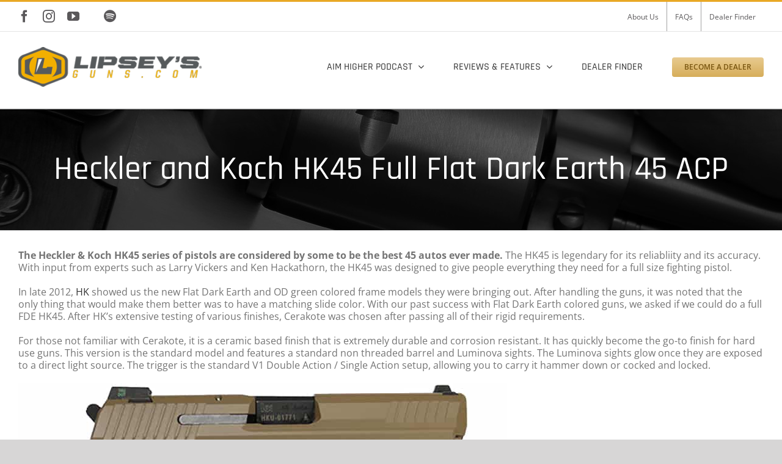

--- FILE ---
content_type: text/html; charset=UTF-8
request_url: https://lipseysguns.com/heckler-and-koch-hk45-full-flat-dark-earth-45-acp/
body_size: 9280
content:
<!DOCTYPE html>
<html class="avada-html-layout-wide avada-html-header-position-top" lang="en-US" prefix="og: http://ogp.me/ns# fb: http://ogp.me/ns/fb#">
<head>
	<meta http-equiv="X-UA-Compatible" content="IE=edge" />
	<meta http-equiv="Content-Type" content="text/html; charset=utf-8"/>
	<meta name="viewport" content="width=device-width, initial-scale=1" />
	<title>Heckler and Koch HK45 Full Flat Dark Earth 45 ACP &#8211; Lipsey&#039;s Guns</title>
<meta name='robots' content='max-image-preview:large' />
	<style>img:is([sizes="auto" i], [sizes^="auto," i]) { contain-intrinsic-size: 3000px 1500px }</style>
	<link rel="alternate" type="application/rss+xml" title="Lipsey&#039;s Guns &raquo; Feed" href="https://lipseysguns.com/feed/" />
<link rel="alternate" type="application/rss+xml" title="Lipsey&#039;s Guns &raquo; Comments Feed" href="https://lipseysguns.com/comments/feed/" />
								<link rel="icon" href="https://lipseysguns.com/wp-content/uploads/2023/09/lipseys-favicon69357869.png" type="image/png" />
		
		
		
									<meta name="description" content="The Heckler &amp; Koch HK45 series of pistols are considered by some to be the best 45 autos ever made. The HK45 is legendary for its reliabliity and its accuracy. With input from experts such as Larry Vickers and Ken Hackathorn, the HK45 was designed to give people everything they need for a full size"/>
				
		<meta property="og:locale" content="en_US"/>
		<meta property="og:type" content="article"/>
		<meta property="og:site_name" content="Lipsey&#039;s Guns"/>
		<meta property="og:title" content="  Heckler and Koch HK45 Full Flat Dark Earth 45 ACP"/>
				<meta property="og:description" content="The Heckler &amp; Koch HK45 series of pistols are considered by some to be the best 45 autos ever made. The HK45 is legendary for its reliabliity and its accuracy. With input from experts such as Larry Vickers and Ken Hackathorn, the HK45 was designed to give people everything they need for a full size"/>
				<meta property="og:url" content="https://lipseysguns.com/heckler-and-koch-hk45-full-flat-dark-earth-45-acp/"/>
										<meta property="article:published_time" content="2000-01-30T13:34:50+00:00"/>
							<meta property="article:modified_time" content="2017-11-29T15:42:54+00:00"/>
								<meta name="author" content="lipseysguns"/>
								<meta property="og:image" content="https://lipseysguns.com/wp-content/uploads/2023/09/LipseysGuns_350-300x65.png"/>
		<meta property="og:image:width" content="300"/>
		<meta property="og:image:height" content="65"/>
		<meta property="og:image:type" content="image/png"/>
				<link rel='stylesheet' id='mc4wp-form-themes-css' href='https://lipseysguns.com/wp-content/plugins/mailchimp-for-wp/assets/css/form-themes.css?ver=4.10.9' type='text/css' media='all' />
<link rel='stylesheet' id='wp-components-css' href='https://lipseysguns.com/wp-includes/css/dist/components/style.min.css?ver=6.8.3' type='text/css' media='all' />
<link rel='stylesheet' id='godaddy-styles-css' href='https://lipseysguns.com/wp-content/mu-plugins/vendor/wpex/godaddy-launch/includes/Dependencies/GoDaddy/Styles/build/latest.css?ver=2.0.2' type='text/css' media='all' />
<link rel='stylesheet' id='child-style-css' href='https://lipseysguns.com/wp-content/themes/Avada-Child-Theme/style.css?ver=6.8.3' type='text/css' media='all' />
<link rel='stylesheet' id='fusion-dynamic-css-css' href='https://lipseysguns.com/wp-content/uploads/fusion-styles/8294b32eee1a5695edd94250c898a393.min.css?ver=3.14.2' type='text/css' media='all' />
<script type="text/javascript" src="https://lipseysguns.com/wp-includes/js/jquery/jquery.min.js?ver=3.7.1" id="jquery-core-js"></script>
<link rel="https://api.w.org/" href="https://lipseysguns.com/wp-json/" /><link rel="alternate" title="JSON" type="application/json" href="https://lipseysguns.com/wp-json/wp/v2/posts/2394" /><link rel="EditURI" type="application/rsd+xml" title="RSD" href="https://lipseysguns.com/xmlrpc.php?rsd" />
<meta name="generator" content="WordPress 6.8.3" />
<link rel="canonical" href="https://lipseysguns.com/heckler-and-koch-hk45-full-flat-dark-earth-45-acp/" />
<link rel='shortlink' href='https://lipseysguns.com/?p=2394' />
<link rel="alternate" title="oEmbed (JSON)" type="application/json+oembed" href="https://lipseysguns.com/wp-json/oembed/1.0/embed?url=https%3A%2F%2Flipseysguns.com%2Fheckler-and-koch-hk45-full-flat-dark-earth-45-acp%2F" />
<link rel="alternate" title="oEmbed (XML)" type="text/xml+oembed" href="https://lipseysguns.com/wp-json/oembed/1.0/embed?url=https%3A%2F%2Flipseysguns.com%2Fheckler-and-koch-hk45-full-flat-dark-earth-45-acp%2F&#038;format=xml" />
<link rel="preload" href="https://lipseysguns.com/wp-content/themes/Avada/includes/lib/assets/fonts/icomoon/awb-icons.woff" as="font" type="font/woff" crossorigin><link rel="preload" href="https://lipseysguns.com/wp-content/uploads/fusion-icons/lipseysflip-v1.0-1/fonts/lipseysflip.ttf?pnpfbq" as="font" type="font/ttf" crossorigin><link rel="preload" href="https://lipseysguns.com/wp-content/uploads/fusion-icons/icomoon-1-1/fonts/icomoon.ttf?zhdh3k" as="font" type="font/ttf" crossorigin><link rel="preload" href="https://lipseysguns.com/wp-content/uploads/fusion-icons/icomoon-1/fonts/icomoon.ttf?vbkbxr" as="font" type="font/ttf" crossorigin><style type="text/css" id="css-fb-visibility">@media screen and (max-width: 640px){.fusion-no-small-visibility{display:none !important;}body .sm-text-align-center{text-align:center !important;}body .sm-text-align-left{text-align:left !important;}body .sm-text-align-right{text-align:right !important;}body .sm-text-align-justify{text-align:justify !important;}body .sm-flex-align-center{justify-content:center !important;}body .sm-flex-align-flex-start{justify-content:flex-start !important;}body .sm-flex-align-flex-end{justify-content:flex-end !important;}body .sm-mx-auto{margin-left:auto !important;margin-right:auto !important;}body .sm-ml-auto{margin-left:auto !important;}body .sm-mr-auto{margin-right:auto !important;}body .fusion-absolute-position-small{position:absolute;width:100%;}.awb-sticky.awb-sticky-small{ position: sticky; top: var(--awb-sticky-offset,0); }}@media screen and (min-width: 641px) and (max-width: 1024px){.fusion-no-medium-visibility{display:none !important;}body .md-text-align-center{text-align:center !important;}body .md-text-align-left{text-align:left !important;}body .md-text-align-right{text-align:right !important;}body .md-text-align-justify{text-align:justify !important;}body .md-flex-align-center{justify-content:center !important;}body .md-flex-align-flex-start{justify-content:flex-start !important;}body .md-flex-align-flex-end{justify-content:flex-end !important;}body .md-mx-auto{margin-left:auto !important;margin-right:auto !important;}body .md-ml-auto{margin-left:auto !important;}body .md-mr-auto{margin-right:auto !important;}body .fusion-absolute-position-medium{position:absolute;width:100%;}.awb-sticky.awb-sticky-medium{ position: sticky; top: var(--awb-sticky-offset,0); }}@media screen and (min-width: 1025px){.fusion-no-large-visibility{display:none !important;}body .lg-text-align-center{text-align:center !important;}body .lg-text-align-left{text-align:left !important;}body .lg-text-align-right{text-align:right !important;}body .lg-text-align-justify{text-align:justify !important;}body .lg-flex-align-center{justify-content:center !important;}body .lg-flex-align-flex-start{justify-content:flex-start !important;}body .lg-flex-align-flex-end{justify-content:flex-end !important;}body .lg-mx-auto{margin-left:auto !important;margin-right:auto !important;}body .lg-ml-auto{margin-left:auto !important;}body .lg-mr-auto{margin-right:auto !important;}body .fusion-absolute-position-large{position:absolute;width:100%;}.awb-sticky.awb-sticky-large{ position: sticky; top: var(--awb-sticky-offset,0); }}</style>		<script type="text/javascript">
			var doc = document.documentElement;
			doc.setAttribute( 'data-useragent', navigator.userAgent );
		</script>
		<!-- Google tag (gtag.js) -->
<script async src="https://www.googletagmanager.com/gtag/js?id=G-6PTDFYXT4X"></script>
<script>
  window.dataLayer = window.dataLayer || [];
  function gtag(){dataLayer.push(arguments);}
  gtag('js', new Date());

  gtag('config', 'G-6PTDFYXT4X');
</script>
	</head>

<body class="wp-singular post-template-default single single-post postid-2394 single-format-standard wp-theme-Avada wp-child-theme-Avada-Child-Theme fusion-image-hovers fusion-pagination-sizing fusion-button_type-flat fusion-button_span-no fusion-button_gradient-linear avada-image-rollover-circle-yes avada-image-rollover-no fusion-has-button-gradient fusion-body ltr fusion-sticky-header no-tablet-sticky-header no-mobile-sticky-header no-mobile-slidingbar no-mobile-totop fusion-disable-outline fusion-sub-menu-slide mobile-logo-pos-left layout-wide-mode avada-has-boxed-modal-shadow- layout-scroll-offset-full avada-has-zero-margin-offset-top fusion-top-header menu-text-align-center mobile-menu-design-classic fusion-show-pagination-text fusion-header-layout-v2 avada-responsive avada-footer-fx-none avada-menu-highlight-style-textcolor fusion-search-form-clean fusion-main-menu-search-dropdown fusion-avatar-circle avada-sticky-shrinkage avada-dropdown-styles avada-blog-layout-large avada-blog-archive-layout-medium alternate avada-header-shadow-yes avada-menu-icon-position-left avada-has-megamenu-shadow avada-has-mobile-menu-search avada-has-breadcrumb-mobile-hidden avada-has-titlebar-bar_and_content avada-has-pagination-width_height avada-flyout-menu-direction-fade avada-ec-views-v1" data-awb-post-id="2394">
		<a class="skip-link screen-reader-text" href="#content">Skip to content</a>

	<div id="boxed-wrapper">
		
		<div id="wrapper" class="fusion-wrapper">
			<div id="home" style="position:relative;top:-1px;"></div>
							
					
			<header class="fusion-header-wrapper fusion-header-shadow">
				<div class="fusion-header-v2 fusion-logo-alignment fusion-logo-left fusion-sticky-menu- fusion-sticky-logo- fusion-mobile-logo-  fusion-mobile-menu-design-classic">
					
<div class="fusion-secondary-header">
	<div class="fusion-row">
					<div class="fusion-alignleft">
				<div class="fusion-social-links-header"><div class="fusion-social-networks"><div class="fusion-social-networks-wrapper"><a  class="fusion-social-network-icon fusion-tooltip fusion-facebook awb-icon-facebook" style data-placement="bottom" data-title="Facebook" data-toggle="tooltip" title="Facebook" href="https://facebook.com/lipseysguns" target="_blank" rel="noreferrer"><span class="screen-reader-text">Facebook</span></a><a  class="fusion-social-network-icon fusion-tooltip fusion-instagram awb-icon-instagram" style data-placement="bottom" data-title="Instagram" data-toggle="tooltip" title="Instagram" href="https://www.instagram.com/lipseysguns" target="_blank" rel="noopener noreferrer"><span class="screen-reader-text">Instagram</span></a><a  class="fusion-social-network-icon fusion-tooltip fusion-youtube awb-icon-youtube" style data-placement="bottom" data-title="YouTube" data-toggle="tooltip" title="YouTube" href="https://www.youtube.com/c/lipseysguns" target="_blank" rel="noopener noreferrer"><span class="screen-reader-text">YouTube</span></a><a  class="awb-custom-icon fusion-social-network-icon fusion-tooltip fa-apple-alt fas" style="position:relative;" data-placement="bottom" data-title="Apple" data-toggle="tooltip" title="Apple" href="https://podcasts.apple.com/us/podcast/lipseys-aim-higher-podcast/id1553368852" target="_blank" rel="noopener noreferrer"><span class="screen-reader-text">Apple</span></a><a  class="fusion-social-network-icon fusion-tooltip fusion-spotify awb-icon-spotify" style data-placement="bottom" data-title="Spotify" data-toggle="tooltip" title="Spotify" href="https://open.spotify.com/show/1hmfuUC89gxLGiq0F3SWvL" target="_blank" rel="noopener noreferrer"><span class="screen-reader-text">Spotify</span></a><a  class="awb-custom-icon fusion-social-network-icon fusion-tooltip fa-gratipay fab" style="position:relative;" data-placement="bottom" data-title="IHeart" data-toggle="tooltip" title="IHeart" href="https://www.iheart.com/podcast/269-lipseys-aim-higher-podcast-77755342/" target="_blank" rel="noopener noreferrer"><span class="screen-reader-text">IHeart</span></a></div></div></div>			</div>
							<div class="fusion-alignright">
				<nav class="fusion-secondary-menu" role="navigation" aria-label="Secondary Menu"><ul id="menu-small-top-menu" class="menu"><li  id="menu-item-2786"  class="menu-item menu-item-type-post_type menu-item-object-page menu-item-2786"  data-item-id="2786"><a  href="https://lipseysguns.com/about-us/" class="fusion-textcolor-highlight"><span class="menu-text">About Us</span></a></li><li  id="menu-item-208"  class="menu-item menu-item-type-post_type menu-item-object-page menu-item-208"  data-item-id="208"><a  href="https://lipseysguns.com/faq/" class="fusion-textcolor-highlight"><span class="menu-text">FAQs</span></a></li><li  id="menu-item-2689"  class="menu-item menu-item-type-custom menu-item-object-custom menu-item-2689"  data-item-id="2689"><a  href="https://www.lipseys.com/dealerfinder?utm_source=LipseysMarketing&#038;utm_medium=DealerFinderLink&#038;utm_campaign=LipseysGunsWebsite" class="fusion-textcolor-highlight"><span class="menu-text">Dealer Finder</span></a></li></ul></nav><nav class="fusion-mobile-nav-holder fusion-mobile-menu-text-align-left" aria-label="Secondary Mobile Menu"></nav>			</div>
			</div>
</div>
<div class="fusion-header-sticky-height"></div>
<div class="fusion-header">
	<div class="fusion-row">
					<div class="fusion-logo" data-margin-top="25px" data-margin-bottom="0px" data-margin-left="0px" data-margin-right="0px">
			<a class="fusion-logo-link"  href="https://lipseysguns.com/" >

						<!-- standard logo -->
			<img src="https://lipseysguns.com/wp-content/uploads/2023/09/LipseysGuns_350-300x65.png" srcset="https://lipseysguns.com/wp-content/uploads/2023/09/LipseysGuns_350-300x65.png 1x, https://lipseysguns.com/wp-content/uploads/2023/09/LipseysGuns_1000.png 2x" width="300" height="65" style="max-height:65px;height:auto;" alt="Lipsey&#039;s Guns Logo" data-retina_logo_url="https://lipseysguns.com/wp-content/uploads/2023/09/LipseysGuns_1000.png" class="fusion-standard-logo" />

			
					</a>
		</div>		<nav class="fusion-main-menu" aria-label="Main Menu"><ul id="menu-primary-menu-less-archive" class="fusion-menu"><li  id="menu-item-6737"  class="menu-item menu-item-type-post_type menu-item-object-page menu-item-has-children menu-item-6737 fusion-dropdown-menu"  data-item-id="6737"><a  href="https://lipseysguns.com/aimhigherpodcast/" class="fusion-textcolor-highlight"><span class="menu-text">AIM HIGHER PODCAST</span> <span class="fusion-caret"><i class="fusion-dropdown-indicator" aria-hidden="true"></i></span></a><ul class="sub-menu"><li  id="menu-item-6738"  class="menu-item menu-item-type-post_type menu-item-object-page menu-item-6738 fusion-dropdown-submenu" ><a  href="https://lipseysguns.com/podcast-episode-guide/" class="fusion-textcolor-highlight"><span>PODCAST EPISODE GUIDE</span></a></li></ul></li><li  id="menu-item-6895"  class="menu-item menu-item-type-post_type menu-item-object-page menu-item-has-children menu-item-6895 fusion-dropdown-menu"  data-item-id="6895"><a  href="https://lipseysguns.com/video-review-episode-guide/" class="fusion-textcolor-highlight"><span class="menu-text">REVIEWS &#038; FEATURES</span> <span class="fusion-caret"><i class="fusion-dropdown-indicator" aria-hidden="true"></i></span></a><ul class="sub-menu"><li  id="menu-item-6796"  class="menu-item menu-item-type-post_type menu-item-object-page menu-item-6796 fusion-dropdown-submenu" ><a  href="https://lipseysguns.com/video-review-episode-guide/" class="fusion-textcolor-highlight"><span>VIDEO REVIEWS</span></a></li><li  id="menu-item-6797"  class="menu-item menu-item-type-post_type menu-item-object-page menu-item-6797 fusion-dropdown-submenu" ><a  href="https://lipseysguns.com/lipseys-behind-the-barrel-episodes/" class="fusion-textcolor-highlight"><span>BEHIND THE BARREL</span></a></li><li  id="menu-item-6799"  class="menu-item menu-item-type-post_type menu-item-object-page menu-item-6799 fusion-dropdown-submenu" ><a  href="https://lipseysguns.com/lipseys-exclusive-revolvers/" class="fusion-textcolor-highlight"><span>EXCLUSIVE REVOLVERS</span></a></li><li  id="menu-item-6801"  class="menu-item menu-item-type-post_type menu-item-object-page menu-item-6801 fusion-dropdown-submenu" ><a  href="https://lipseysguns.com/lipseys-exclusive-semi-auto-handguns/" class="fusion-textcolor-highlight"><span>EXCLUSIVE SEMI-AUTOS</span></a></li><li  id="menu-item-6800"  class="menu-item menu-item-type-post_type menu-item-object-page menu-item-6800 fusion-dropdown-submenu" ><a  href="https://lipseysguns.com/longgunsblog/" class="fusion-textcolor-highlight"><span>EXCLUSIVE LONG GUNS</span></a></li></ul></li><li  id="menu-item-6804"  class="menu-item menu-item-type-custom menu-item-object-custom menu-item-6804"  data-item-id="6804"><a  href="https://www.lipseys.com/dealerfinder?utm_source=LipseysMarketing&#038;utm_medium=DealerFinderLink&#038;utm_campaign=LipseysGunsWebsite" class="fusion-textcolor-highlight"><span class="menu-text">DEALER FINDER</span></a></li><li  id="menu-item-7325"  class="menu-item menu-item-type-custom menu-item-object-custom menu-item-7325 fusion-menu-item-button"  data-item-id="7325"><a  href="https://forms.office.com/Pages/ResponsePage.aspx?id=X654_c0rsk2wjv95IGAUMWHTpSV0DPlHnVMkKRXAGlpUMkpIQVNJWDRGSDM3NjhRRzNOTUVBWDVUTiQlQCN0PWcu&#038;utm_source=LipseysMarketing&#038;utm_medium=LipseysGuns&#038;utm_campaign=BecomeDealerTopNav" class="fusion-textcolor-highlight"><span class="menu-text fusion-button button-default button-small">BECOME A DEALER</span></a></li></ul></nav>
<nav class="fusion-mobile-nav-holder fusion-mobile-menu-text-align-left" aria-label="Main Menu Mobile"></nav>

		
<div class="fusion-clearfix"></div>
<div class="fusion-mobile-menu-search">
			<form role="search" class="searchform fusion-search-form  fusion-search-form-clean" method="get" action="https://lipseysguns.com/">
			<div class="fusion-search-form-content">

				
				<div class="fusion-search-field search-field">
					<label><span class="screen-reader-text">Search for:</span>
													<input type="search" value="" name="s" class="s" placeholder="Search..." required aria-required="true" aria-label="Search..."/>
											</label>
				</div>
				<div class="fusion-search-button search-button">
					<input type="submit" class="fusion-search-submit searchsubmit" aria-label="Search" value="&#xf002;" />
									</div>

				
			</div>


			
		</form>
		</div>
			</div>
</div>
				</div>
				<div class="fusion-clearfix"></div>
			</header>
								
							<div id="sliders-container" class="fusion-slider-visibility">
					</div>
				
					
							
			<section class="avada-page-titlebar-wrapper" aria-labelledby="awb-ptb-heading">
	<div class="fusion-page-title-bar fusion-page-title-bar-breadcrumbs fusion-page-title-bar-center">
		<div class="fusion-page-title-row">
			<div class="fusion-page-title-wrapper">
				<div class="fusion-page-title-captions">

																							<h1 id="awb-ptb-heading" class="entry-title">Heckler and Koch HK45 Full Flat Dark Earth 45 ACP</h1>

											
																
				</div>

				
			</div>
		</div>
	</div>
</section>

						<main id="main" class="clearfix ">
				<div class="fusion-row" style="">

<section id="content" style="width: 100%;">
	
					<article id="post-2394" class="post post-2394 type-post status-publish format-standard hentry category-headlines tag-45acp tag-fde tag-heckler-koch tag-hk">
										<span class="entry-title" style="display: none;">Heckler and Koch HK45 Full Flat Dark Earth 45 ACP</span>
			
				
						<div class="post-content">
				<p><strong>The Heckler &amp; Koch HK45 series of pistols are considered by some to be the best 45 autos ever made.</strong> The HK45 is legendary for its reliabliity and its accuracy. With input from experts such as Larry Vickers and Ken Hackathorn, the HK45 was designed to give people everything they need for a full size fighting pistol.</p>
<p>In late 2012, <a href="https://hk-usa.com/" target="_blank" rel="noopener">HK</a> showed us the new Flat Dark Earth and OD green colored frame models they were bringing out. After handling the guns, it was noted that the only thing that would make them better was to have a matching slide color. With our past success with Flat Dark Earth colored guns, we asked if we could do a full FDE HK45. After HK&#8217;s extensive testing of various finishes, Cerakote was chosen after passing all of their rigid requirements.</p>
<p>For those not familiar with Cerakote, it is a ceramic based finish that is extremely durable and corrosion resistant. It has quickly become the go-to finish for hard use guns. This version is the standard model and features a standard non threaded barrel and Luminova sights. The Luminova sights glow once they are exposed to a direct light source. The trigger is the standard V1 Double Action / Single Action setup, allowing you to carry it hammer down or cocked and locked.</p>
<p><img fetchpriority="high" decoding="async" class="lazyload alignnone size-full wp-image-2395" src="https://lipseysguns.com/wp-content/uploads/2017/10/HK745001LIP-A5.jpg" data-orig-src="https://lipseysguns.com/wp-content/uploads/2017/10/HK745001LIP-A5.jpg" alt="Heckler and Koch HK45 Full Flat Dark Earth" width="800" height="500" srcset="data:image/svg+xml,%3Csvg%20xmlns%3D%27http%3A%2F%2Fwww.w3.org%2F2000%2Fsvg%27%20width%3D%27800%27%20height%3D%27500%27%20viewBox%3D%270%200%20800%20500%27%3E%3Crect%20width%3D%27800%27%20height%3D%27500%27%20fill-opacity%3D%220%22%2F%3E%3C%2Fsvg%3E" data-srcset="https://lipseysguns.com/wp-content/uploads/2017/10/HK745001LIP-A5-300x188.jpg 300w, https://lipseysguns.com/wp-content/uploads/2017/10/HK745001LIP-A5-360x225.jpg 360w, https://lipseysguns.com/wp-content/uploads/2017/10/HK745001LIP-A5-500x313.jpg 500w, https://lipseysguns.com/wp-content/uploads/2017/10/HK745001LIP-A5-700x438.jpg 700w, https://lipseysguns.com/wp-content/uploads/2017/10/HK745001LIP-A5-750x469.jpg 750w, https://lipseysguns.com/wp-content/uploads/2017/10/HK745001LIP-A5-768x480.jpg 768w, https://lipseysguns.com/wp-content/uploads/2017/10/HK745001LIP-A5.jpg 800w" data-sizes="auto" data-orig-sizes="(max-width: 800px) 100vw, 800px" /></p>
<p>If you are wanting a 45 auto that is second to none in reliablility and is extremely accurate, the HK45 is the gun for you. If you want it to have the best finish available and have it in Flat Dark Earth, then the Lipsey&#8217;s Exclusve HK45 Full FDE is the perfect choice.</p>
<p>[button url=&#8217;https://s3.amazonaws.com/lipseys-guns-website/Certificates/Certificate-Of-Authenticity-Ruger-African-275Rigby.pdf&#8217; target=&#8217;_blank&#8217; icon=&#8217;iconic-doc&#8217;]CERTIFICATE OF AUTHENTICITY[/button]</p>
<p>[accordion title=&#8217;Configurations&#8217; open=&#8217;true&#8217;]</p>
<ul>
<li>LIPSEY&#8217;S MODEL: HK745001LIP-A5 | 4.53&#8243; Barrel | Flat Dark Earth Polymer Frame | 45 ACP | 10+1 Capacity</li>
</ul>
<p>[/accordion]</p>
<div class="vw-accordion" data-open="true">
<div class="vw-accordion-header"><span class="vw-accordion-header-text">Attributes</span></div>
<div class="vw-accordion-content">
<ul>
<li>Manufacturer Model: 745001LIP-A5</li>
</ul>
</div>
</div>
<div class="vw-accordion" data-open="true">
<div class="vw-accordion-header"><span class="vw-accordion-header-text">Production</span></div>
<div class="vw-accordion-content">
<ul>
<li>Year(s) Produced: 2014</li>
</ul>
</div>
</div>
							</div>

												<span class="vcard rich-snippet-hidden"><span class="fn"><a href="https://lipseysguns.com/author/lipseysguns/" title="Posts by lipseysguns" rel="author">lipseysguns</a></span></span><span class="updated rich-snippet-hidden">2017-11-29T15:42:54+00:00</span>																								<section class="related-posts single-related-posts">
					<div class="fusion-title fusion-title-size-three sep-double sep-solid" style="margin-top:10px;margin-bottom:15px;">
					<h3 class="title-heading-left" style="margin:0;">
						Related Posts					</h3>
					<span class="awb-title-spacer"></span>
					<div class="title-sep-container">
						<div class="title-sep sep-double sep-solid"></div>
					</div>
				</div>
				
	
	
	
					<div class="awb-carousel awb-swiper awb-swiper-carousel fusion-carousel-title-below-image" data-imagesize="auto" data-metacontent="yes" data-autoplay="yes" data-touchscroll="no" data-columns="4" data-itemmargin="48px" data-itemwidth="180" data-scrollitems="">
		<div class="swiper-wrapper">
																		<div class="swiper-slide">
					<div class="fusion-carousel-item-wrapper">
						<div  class="fusion-image-wrapper" aria-haspopup="true">
							<a href="https://lipseysguns.com/jeff-quinn-tribute-ruger/" aria-label="JEFF QUINN TRIBUTE RUGER">
										<div class="fusion-placeholder-image" data-origheight="150" data-origwidth="100%" style="width:100%;height:150px;"></div>
					</a>
							</div>
																				<h4 class="fusion-carousel-title">
								<a class="fusion-related-posts-title-link" href="https://lipseysguns.com/jeff-quinn-tribute-ruger/" target="_self" title="JEFF QUINN TRIBUTE RUGER">JEFF QUINN TRIBUTE RUGER</a>
							</h4>

							<div class="fusion-carousel-meta">
								
								<span class="fusion-date">July 10, 2023</span>

															</div><!-- fusion-carousel-meta -->
											</div><!-- fusion-carousel-item-wrapper -->
				</div>
															<div class="swiper-slide">
					<div class="fusion-carousel-item-wrapper">
						<div  class="fusion-image-wrapper" aria-haspopup="true">
							<a href="https://lipseysguns.com/fb-5674/" aria-label="FB #5674">
										<div class="fusion-placeholder-image" data-origheight="150" data-origwidth="100%" style="width:100%;height:150px;"></div>
					</a>
							</div>
																				<h4 class="fusion-carousel-title">
								<a class="fusion-related-posts-title-link" href="https://lipseysguns.com/fb-5674/" target="_self" title="FB #5674">FB #5674</a>
							</h4>

							<div class="fusion-carousel-meta">
								
								<span class="fusion-date">November 19, 2021</span>

															</div><!-- fusion-carousel-meta -->
											</div><!-- fusion-carousel-item-wrapper -->
				</div>
															<div class="swiper-slide">
					<div class="fusion-carousel-item-wrapper">
						<div  class="fusion-image-wrapper" aria-haspopup="true">
							<a href="https://lipseysguns.com/bersa-xxxx/" aria-label="BERSA | XXXX">
										<div class="fusion-placeholder-image" data-origheight="150" data-origwidth="100%" style="width:100%;height:150px;"></div>
					</a>
							</div>
																				<h4 class="fusion-carousel-title">
								<a class="fusion-related-posts-title-link" href="https://lipseysguns.com/bersa-xxxx/" target="_self" title="BERSA | XXXX">BERSA | XXXX</a>
							</h4>

							<div class="fusion-carousel-meta">
								
								<span class="fusion-date">September 28, 2021</span>

															</div><!-- fusion-carousel-meta -->
											</div><!-- fusion-carousel-item-wrapper -->
				</div>
															<div class="swiper-slide">
					<div class="fusion-carousel-item-wrapper">
						<div  class="fusion-image-wrapper" aria-haspopup="true">
							<a href="https://lipseysguns.com/century-arms-xxxx/" aria-label="CENTURY ARMS | XXXX">
										<div class="fusion-placeholder-image" data-origheight="150" data-origwidth="100%" style="width:100%;height:150px;"></div>
					</a>
							</div>
																				<h4 class="fusion-carousel-title">
								<a class="fusion-related-posts-title-link" href="https://lipseysguns.com/century-arms-xxxx/" target="_self" title="CENTURY ARMS | XXXX">CENTURY ARMS | XXXX</a>
							</h4>

							<div class="fusion-carousel-meta">
								
								<span class="fusion-date">September 28, 2021</span>

															</div><!-- fusion-carousel-meta -->
											</div><!-- fusion-carousel-item-wrapper -->
				</div>
					</div><!-- swiper-wrapper -->
				<div class="awb-swiper-button awb-swiper-button-prev"><i class="awb-icon-angle-left"></i></div><div class="awb-swiper-button awb-swiper-button-next"><i class="awb-icon-angle-right"></i></div>	</div><!-- fusion-carousel -->
</section><!-- related-posts -->


													


													</article>
	</section>
						
					</div>  <!-- fusion-row -->
				</main>  <!-- #main -->
				
				
								
					
		<div class="fusion-footer">
					
	<footer class="fusion-footer-widget-area fusion-widget-area">
		<div class="fusion-row">
			<div class="fusion-columns fusion-columns-3 fusion-widget-area">
				
																									<div class="fusion-column col-lg-4 col-md-4 col-sm-4">
							<section id="text-8" class="fusion-footer-widget-column widget widget_text"><h4 class="widget-title">About Us</h4>			<div class="textwidget"><p><img decoding="async" src="https://lipseysguns.com/wp-content/uploads/2017/09/lipseysguns-footer-logo.png" alt="Lipseys.com" width="200" height="48" /><br />
<br />
Over the past three decades, Lipsey’s position in the firearms industry has steadily risen to become one of the top firearms distributors in the country. Today, the company leads the market in the collaboration and distribution of exclusive firearms.<br />
<br />
With a committed focus on relationships, Lipsey&#8217;s provides value and innovation to federally licensed firearms dealers and the industry&#8217;s top manufacturers.</p>
</div>
		<div style="clear:both;"></div></section>																					</div>
																										<div class="fusion-column col-lg-4 col-md-4 col-sm-4">
							
		<section id="recent-posts-3" class="fusion-footer-widget-column widget widget_recent_entries">
		<h4 class="widget-title">Recent Posts</h4>
		<ul>
											<li>
					<a href="https://lipseysguns.com/lipseys-exclusive-ruger-vaquero-7-1-2-357-magnum/">Lipsey&#8217;s Exclusive: Ruger Vaquero 7-1/2&#8243; .357 Magnum</a>
											<span class="post-date">January 6, 2025</span>
									</li>
											<li>
					<a href="https://lipseysguns.com/lipseys-exclusive-john-taffin-ruger-flattop-perfect-packing-pistol/">Lipsey’s Exclusive: John Taffin Ruger Flattop Perfect Packing Pistol</a>
											<span class="post-date">January 1, 2025</span>
									</li>
											<li>
					<a href="https://lipseysguns.com/lipseys-exclusive-ruger-midsize-frame-flattop-41-magnum/">Lipsey&#8217;s Exclusive: Ruger Midsize Frame Flattop 41 Magnum</a>
											<span class="post-date">December 4, 2024</span>
									</li>
					</ul>

		<div style="clear:both;"></div></section>																					</div>
																										<div class="fusion-column fusion-column-last col-lg-4 col-md-4 col-sm-4">
							<section id="contact_info-widget-2" class="fusion-footer-widget-column widget contact_info" style="border-style: solid;border-color:transparent;border-width:0px;"><h4 class="widget-title">Contact Info</h4>
		<div class="contact-info-container">
							<p class="address">7277 Exchequer Drive, Baton Rouge, LA 70809</p>
			
							<p class="phone">Phone: <a href="tel:225-755-1333">225-755-1333</a></p>
			
			
							<p class="fax">Fax: <a href="fax:225-755-3333">225-755-3333</a></p>
			
												<p class="email">Email: <a href="mailto:&#112;&#111;dc&#97;s&#116;&#64;&#108;i&#112;seys&#46;&#99;om">Podcast @ Lipseys </a></p>
							
							<p class="web">Web: <a href="https://bit.ly/3ZqEh7S">New Dealer Application</a></p>
					</div>
		<div style="clear:both;"></div></section>																					</div>
																																				
				<div class="fusion-clearfix"></div>
			</div> <!-- fusion-columns -->
		</div> <!-- fusion-row -->
	</footer> <!-- fusion-footer-widget-area -->

	
	<footer id="footer" class="fusion-footer-copyright-area">
		<div class="fusion-row">
			<div class="fusion-copyright-content">

				<div class="fusion-copyright-notice">
		<div>
		Copyright 2021 | <a href="https://lipseysguns.com">Lipsey's Guns</a> by <a href="https://www.lipseys.com">Lipsey's</a> | All Rights Reserved	</div>
</div>
<div class="fusion-social-links-footer">
	<div class="fusion-social-networks"><div class="fusion-social-networks-wrapper"><a  class="fusion-social-network-icon fusion-tooltip fusion-facebook awb-icon-facebook" style data-placement="top" data-title="Facebook" data-toggle="tooltip" title="Facebook" href="https://facebook.com/lipseysguns" target="_blank" rel="noreferrer"><span class="screen-reader-text">Facebook</span></a><a  class="fusion-social-network-icon fusion-tooltip fusion-instagram awb-icon-instagram" style data-placement="top" data-title="Instagram" data-toggle="tooltip" title="Instagram" href="https://www.instagram.com/lipseysguns" target="_blank" rel="noopener noreferrer"><span class="screen-reader-text">Instagram</span></a><a  class="fusion-social-network-icon fusion-tooltip fusion-youtube awb-icon-youtube" style data-placement="top" data-title="YouTube" data-toggle="tooltip" title="YouTube" href="https://www.youtube.com/c/lipseysguns" target="_blank" rel="noopener noreferrer"><span class="screen-reader-text">YouTube</span></a><a  class="awb-custom-icon fusion-social-network-icon fusion-tooltip fa-apple-alt fas" style="position:relative;" data-placement="top" data-title="Apple" data-toggle="tooltip" title="Apple" href="https://podcasts.apple.com/us/podcast/lipseys-aim-higher-podcast/id1553368852" target="_blank" rel="noopener noreferrer"><span class="screen-reader-text">Apple</span></a><a  class="fusion-social-network-icon fusion-tooltip fusion-spotify awb-icon-spotify" style data-placement="top" data-title="Spotify" data-toggle="tooltip" title="Spotify" href="https://open.spotify.com/show/1hmfuUC89gxLGiq0F3SWvL" target="_blank" rel="noopener noreferrer"><span class="screen-reader-text">Spotify</span></a><a  class="awb-custom-icon fusion-social-network-icon fusion-tooltip fa-gratipay fab" style="position:relative;" data-placement="top" data-title="IHeart" data-toggle="tooltip" title="IHeart" href="https://www.iheart.com/podcast/269-lipseys-aim-higher-podcast-77755342/" target="_blank" rel="noopener noreferrer"><span class="screen-reader-text">IHeart</span></a></div></div></div>

			</div> <!-- fusion-fusion-copyright-content -->
		</div> <!-- fusion-row -->
	</footer> <!-- #footer -->
		</div> <!-- fusion-footer -->

		
																</div> <!-- wrapper -->
		</div> <!-- #boxed-wrapper -->
				<a class="fusion-one-page-text-link fusion-page-load-link" tabindex="-1" href="#" aria-hidden="true">Page load link</a>

		<div class="avada-footer-scripts">
			<script type="text/javascript">var fusionNavIsCollapsed=function(e){var t,n;window.innerWidth<=e.getAttribute("data-breakpoint")?(e.classList.add("collapse-enabled"),e.classList.remove("awb-menu_desktop"),e.classList.contains("expanded")||window.dispatchEvent(new CustomEvent("fusion-mobile-menu-collapsed",{detail:{nav:e}})),(n=e.querySelectorAll(".menu-item-has-children.expanded")).length&&n.forEach(function(e){e.querySelector(".awb-menu__open-nav-submenu_mobile").setAttribute("aria-expanded","false")})):(null!==e.querySelector(".menu-item-has-children.expanded .awb-menu__open-nav-submenu_click")&&e.querySelector(".menu-item-has-children.expanded .awb-menu__open-nav-submenu_click").click(),e.classList.remove("collapse-enabled"),e.classList.add("awb-menu_desktop"),null!==e.querySelector(".awb-menu__main-ul")&&e.querySelector(".awb-menu__main-ul").removeAttribute("style")),e.classList.add("no-wrapper-transition"),clearTimeout(t),t=setTimeout(()=>{e.classList.remove("no-wrapper-transition")},400),e.classList.remove("loading")},fusionRunNavIsCollapsed=function(){var e,t=document.querySelectorAll(".awb-menu");for(e=0;e<t.length;e++)fusionNavIsCollapsed(t[e])};function avadaGetScrollBarWidth(){var e,t,n,l=document.createElement("p");return l.style.width="100%",l.style.height="200px",(e=document.createElement("div")).style.position="absolute",e.style.top="0px",e.style.left="0px",e.style.visibility="hidden",e.style.width="200px",e.style.height="150px",e.style.overflow="hidden",e.appendChild(l),document.body.appendChild(e),t=l.offsetWidth,e.style.overflow="scroll",t==(n=l.offsetWidth)&&(n=e.clientWidth),document.body.removeChild(e),jQuery("html").hasClass("awb-scroll")&&10<t-n?10:t-n}fusionRunNavIsCollapsed(),window.addEventListener("fusion-resize-horizontal",fusionRunNavIsCollapsed);</script><script type="speculationrules">
{"prefetch":[{"source":"document","where":{"and":[{"href_matches":"\/*"},{"not":{"href_matches":["\/wp-*.php","\/wp-admin\/*","\/wp-content\/uploads\/*","\/wp-content\/*","\/wp-content\/plugins\/*","\/wp-content\/themes\/Avada-Child-Theme\/*","\/wp-content\/themes\/Avada\/*","\/*\\?(.+)"]}},{"not":{"selector_matches":"a[rel~=\"nofollow\"]"}},{"not":{"selector_matches":".no-prefetch, .no-prefetch a"}}]},"eagerness":"conservative"}]}
</script>
<script type="text/javascript" src="https://lipseysguns.com/wp-includes/js/dist/hooks.min.js?ver=4d63a3d491d11ffd8ac6" id="wp-hooks-js"></script>
<script type="text/javascript" src="https://lipseysguns.com/wp-includes/js/dist/i18n.min.js?ver=5e580eb46a90c2b997e6" id="wp-i18n-js"></script>
<script type="text/javascript" id="wp-i18n-js-after">
/* <![CDATA[ */
wp.i18n.setLocaleData( { 'text direction\u0004ltr': [ 'ltr' ] } );
/* ]]> */
</script>
<script type="text/javascript" src="https://lipseysguns.com/wp-content/plugins/contact-form-7/includes/swv/js/index.js?ver=6.1.4" id="swv-js"></script>
<script type="text/javascript" id="contact-form-7-js-before">
/* <![CDATA[ */
var wpcf7 = {
    "api": {
        "root": "https:\/\/lipseysguns.com\/wp-json\/",
        "namespace": "contact-form-7\/v1"
    },
    "cached": 1
};
/* ]]> */
</script>
<script type="text/javascript" src="https://lipseysguns.com/wp-content/plugins/contact-form-7/includes/js/index.js?ver=6.1.4" id="contact-form-7-js"></script>
<script type="text/javascript" src="https://lipseysguns.com/wp-content/uploads/fusion-scripts/b4466efe3fb6ff435c708802a34cb2a2.min.js?ver=3.14.2" id="fusion-scripts-js"></script>
		</div>

			<section class="to-top-container to-top-right" aria-labelledby="awb-to-top-label">
		<a href="#" id="toTop" class="fusion-top-top-link">
			<span id="awb-to-top-label" class="screen-reader-text">Go to Top</span>

					</a>
	</section>
		</body>
</html>
